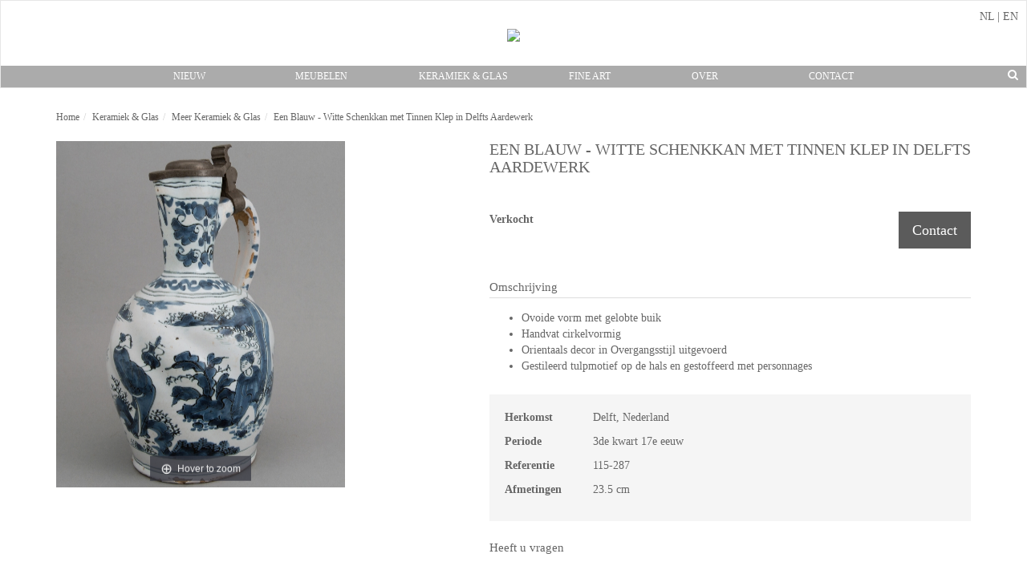

--- FILE ---
content_type: text/html; charset=UTF-8
request_url: https://www.vannieantiquairs.com/nl/Antiek-Keramiek-Glas/Meer-Keramiek-Glas/Een-Blauw-Witte-Schenkkan-met-Tinnen-Klep-in-Delfts-Aardewerk2
body_size: 4720
content:
<!DOCTYPE html>
<html lang="nl">
<head>
        
    <meta charset="utf-8">
    <meta http-equiv="X-UA-Compatible" content="IE=edge">
    <meta name="viewport" content="width=device-width, initial-scale=1, user-scalable=no, minimal-ui">
            
                    <title>Een Blauw - Witte Schenkkan met Tinnen Klep in Delfts Aardewerk | Van Nie Antiquairs</title>
        <meta property="og:title" content="Een Blauw - Witte Schenkkan met Tinnen Klep in Delfts Aardewerk" />
            <meta property="og:url" content="http://www.vannieantiquairs.com/nl/Antiek-Keramiek-Glas/Meer-Keramiek-Glas/Een-Blauw-Witte-Schenkkan-met-Tinnen-Klep-in-Delfts-Aardewerk2" />
                    <meta property="og:image" content="http://images.artimin.com/i-f/700/1400/1:1/54300.jpg" />
    
    
            <link href="/css/053c9b7.css?v=1.4" rel="stylesheet" type="text/css" />
    

</head>
<body id="vannie_nl">

<div>
    <div class="row clearfix noPadding">
        <div class="col-md-12 noPadding">


            <nav class="navbar navbar-default" role="navigation" id="topnavbar">


                <div class="navbar-header" style="background-color: #fff; position: relative">

                    <div class="container" style="position: relative;">

                        <a class="" href="/nl/"><img src="https://www.artimin.net/images/clients/1002_logo.png" class="imgLogo"  /></a>


                        <div class="navbar-toggle" data-toggle="collapse" data-target="#bs-example-navbar-collapse-1" style="position: absolute; top: 0px; left: 10px;">
                            <i class="fa fa-align-justify"></i>
                        </div>

                        <button type="button" class="navbar-toggle collapsed search-button" style="position: absolute; top: 0px; right: 0px;">
                            <span class="sr-only">Search</span>
                            <i class="fa fa-search fa-lg"></i>
                        </button>



                    </div>


                </div>

                <div class="collapse navbar-collapse" id="bs-example-navbar-collapse-1" style="background-color: #ABABAB;">
                    <ul class="nav nav-justified">

                        
    <li><a href="https://www.vannieantiquairs.com/nl/Nieuw">Nieuw</a></li>

    <li><a href="https://www.vannieantiquairs.com/nl/Antieke-Meubelen">Meubelen</a></li>

    <li><a href="https://www.vannieantiquairs.com/nl/Antiek-Keramiek-Glas">Keramiek &amp; Glas</a></li>

    <li><a href="https://www.vannieantiquairs.com/nl/Fine-Art-Antiek">Fine Art</a></li>

    <li><a href="https://www.vannieantiquairs.com/nl/Over">Over</a></li>

    <li><a href="https://www.vannieantiquairs.com/nl/Contact">Contact</a></li>




                    </ul>

                    <div style="float: right;position: absolute; right: 10px; bottom: 5px;" class="hidden-xs">
                        <a class="search-button" href="#"><span class="fa fa-search"></span></a>
                    </div>


                </div>
                <div style="position: absolute; right: 10px; top: 10px; text-align: right" class="hidden-xs">

                                            <span style=""><a hreflang="nl" lang="nl" href="http://www.vannieantiquairs.com/nl/Antiek-Keramiek-Glas/Meer-Keramiek-Glas/Een-Blauw-Witte-Schenkkan-met-Tinnen-Klep-in-Delfts-Aardewerk2">NL</a> | <a hreflang="en" lang="en" href="http://www.vannieantiquairs.com/Antique-Ceramics-Glass/More-Ceramics-and-Glass/A-Dutch-Delft-Ewer-with-Pewter-Lid">EN</a></span>

                    
                </div>
                <div style="position: absolute; bottom: -45px; height: 45px; width: 100%; background-color: #5B5B5B; display: none;" class="search-bar">

                    <div class="container">
                        <div class="col-xs-12 col-md-4 col-md-offset-4">
                            <input type="text" style="margin-top: 5px; margin-bottom: 5px;" name="header-search-input"  class="header-search-input form-control" location="/nl/Nieuw" placeholder=" Zoeken" value="" />
                        </div>
                    </div>

                </div>
            </nav>

        </div>
    </div>
</div>

<div>
    <div class="container ">


                    <div class="row">

                  <ul id="wo-breadcrumbs" class="breadcrumb" itemscope itemtype="http://data-vocabulary.org/Breadcrumb"><li><a href="/nl/" itemprop="url"><span itemprop="title">Home</span></a><span class='separator'></span></li><li itemprop="child"><a href="/nl/Antiek-Keramiek-Glas" itemprop="url"><span itemprop="title">Keramiek &amp; Glas</span></a><span class='separator'></span></li><li itemprop="child"><a href="/nl/Antiek-Keramiek-Glas/Meer-Keramiek-Glas" itemprop="url"><span itemprop="title">Meer Keramiek &amp; Glas</span></a><span class='separator'></span></li><li itemprop="child"><span itemprop="title">Een Blauw - Witte Schenkkan met Tinnen Klep in Delfts Aardewerk</span></li></ul>
            </div>

        

        
    <div id="product">

                <div class="row" style="margin-bottom: 60px;">
            <div class="col-xs-12 col-sm-4 text-center" style="margin-bottom: 0px">

                <div class="product-first-image-container">
                    <div class="align-middle">
                        <a href="https://images.artimin.com/i-f/2000/2000/1:1/54300.jpg" id="product-images" class="MagicZoom" data-options=" "><img src="https://images.artimin.com/i-f/700/1400/1:1/54300.jpg" class="product-first-image" style="width: 100%"/></a>

                    </div>
                </div>

                
            </div>
            <div class="col-xs-12 col-sm-8">


                <!--
                <div style="font-size: 20px; text-transform: uppercase;">
                    <a href="/designers/1191-hermes">Herm&egrave;s</a>
                </div>
                -->

                <div class="product-right-col">


                    <h1>
                        Een Blauw - Witte Schenkkan met Tinnen Klep in Delfts Aardewerk
                    </h1>

                    <br />

                    <div class="clear"></div>
                    <div style="margin-top: 10px;">


                        <div style="width: 50%; float: left;">

                                                            <div style="font-weight: bold">Verkocht</div>


                            


                        </div>
                        <div style="width: 50%; float: left;">
                            <div>

                                <a style="float: right; margin-left: 10px" class="btn btn-gold btn-lg makeInquiry" data-remote="/nl/artimin/inquiry/75193" data-toggle="lightbox" data-title="Meer informatie aanvragen" href="#">Contact</a>

                            </div>
                        </div>
                    </div>



                    <div class="clear"></div>
                    <br /><br />


                    <div class="panel-group noPadding" id="accordion">


                        <div class="panel panel-default">
                            <div class="panel-heading">
                                <h4 class="panel-title">
                                    <a data-toggle="collapse" data-parent="#accordion" href="#collapseOne">

                                        Omschrijving
                                    </a>
                                </h4>
                            </div>
                            <div id="collapseOne" class="panel-collapse collapse in">
                                <div class="panel-body">

                                    
                                                                            <div class="product-html">
                                            <div class="ezxmltext-field"><ul>
	<li>
		Ovoide vorm met gelobte buik</li>
	<li>
		Handvat cirkelvormig</li>
	<li>
		Orientaals decor in Overgangsstijl uitgevoerd</li>
	<li>
		Gestileerd tulpmotief op de hals en gestoffeerd met personnages</li>
</ul>

</div>

                                        </div>
                                    


                                    <div class="well" style="border: 0;border-radius:0;box-shadow: none">


                                        

                                        <dl class="noPadding">


                                                                                            <dt>Herkomst</dt><dd>Delft, Nederland</dd>
                                                                                                                                        <dt>Periode</dt><dd>3de kwart 17e eeuw</dd>
                                                                                        

                                                                                        <dt>Referentie</dt><dd>115-287</dd>


                                                                                            <dt>Afmetingen</dt><dd>23.5 cm</dd>
                                            


                                        </dl>
                                    </div>

                                </div>
                            </div>
                        </div>






                        <div class="panel panel-default" >
                            <div class="panel-heading">
                                <h4 class="panel-title">
                                    <a data-toggle="collapse" data-parent="#accordion" href="#collapseFour">
                                        Heeft u vragen
                                    </a>
                                </h4>
                            </div>
                            <div id="collapseFour" class="panel-collapse collapse">
                                <div class="panel-body">

                                    <i class="fa fa-caret-right"></i> Bel <a href="tel:0031653353290">+31 (0)6 533 53 290</a> of e-mail ons <a href="mailto:info@vannieantiquairs.com">info@vannieantiquairs.com</a><br />
                                    <i class="fa fa-caret-right"></i> <a class="makeInquiry" data-remote="/nl/artimin/inquiry/75193" data-toggle="lightbox" data-title="Meer informatie aanvragen" href="#">use-contact-form</a><br />


                                </div>
                            </div>
                        </div>

                    </div>




                    <p style="margin-top: 20px; font-size: 15px;">Deel dit artikel</p>
                    
<span class="fa-stack fa-lg share-social-icon">
    <a class="share_social" share_type="facebook" target="_blank" href="#">
        <i class="fa fa-circle fa-stack-2x"></i>
        <i class="fa fa-facebook fa-stack-1x fa-inverse"></i>
    </a>
</span>

<span class="fa-stack fa-lg share-social-icon">
    <a class="share_social" share_type="twitter" target="_blank" href="#">
        <i class="fa fa-circle fa-stack-2x"></i>
        <i class="fa fa-twitter fa-stack-1x fa-inverse"></i>
    </a>
</span>

<span class="fa-stack fa-lg share-social-icon">
    <a class="share_social" share_type="gplus" target="_blank" href="#">
        <i class="fa fa-circle fa-stack-2x"></i>
        <i class="fa fa-google-plus fa-stack-1x fa-inverse"></i>
    </a>
</span>

<span class="fa-stack fa-lg share-social-icon">
    <a class="share_social" share_type="pinterest" target="_blank" href="#">
        <i class="fa fa-circle fa-stack-2x"></i>
        <i class="fa fa-pinterest fa-stack-1x fa-inverse"></i>
    </a>
</span>



                </div>

            </div>
            <div class="clear"></div>

        </div>




        <hr />



        <div class="product-discover-heading">Ontdek ook</div>

        <div class="row">
            

                            

                <div class="col-xs-6 col-sm-6 col-md-3 col-lg-3 text-center product-container product">


                    



    <div class="product-container-image">
        <a href="/nl/Antiek-Keramiek-Glas/Delfts-Aardewerk/Polychroom-Zittende-Hond-in-Delfts-Aardewerk"><img src="https://images.artimin.com/i-c/250/300/4:4.8/239519.jpg" class="img-responsive" style="margin: 0 auto;" /></a>


    </div>
<div style="height: 150px;">
    <br />


    <div class="product-container-title"><a href="/nl/Antiek-Keramiek-Glas/Delfts-Aardewerk/Polychroom-Zittende-Hond-in-Delfts-Aardewerk">Polychroom Zittende Hond in Delfts Aardewerk</a></div>
    


            <div class="product-container-price"><div class="product-container-price">Prijs op aanvraag</div></div>
    </div>

                </div>

                            

                <div class="col-xs-6 col-sm-6 col-md-3 col-lg-3 text-center product-container product">


                    



    <div class="product-container-image">
        <a href="/nl/Antiek-Keramiek-Glas/Delfts-Aardewerk/Een-Delfts-Blauw-en-Wit-Vierkant-Dienblad-of-zogenaamd-Cabaret"><img src="https://images.artimin.com/i-c/250/300/4:4.8/221364.jpg" class="img-responsive" style="margin: 0 auto;" /></a>


    </div>
<div style="height: 150px;">
    <br />


    <div class="product-container-title"><a href="/nl/Antiek-Keramiek-Glas/Delfts-Aardewerk/Een-Delfts-Blauw-en-Wit-Vierkant-Dienblad-of-zogenaamd-Cabaret">Een Delfts Blauw en Wit Vierkant Dienblad of zogenaamd Cabaret</a></div>
    


            <div class="product-container-price"><div class="product-container-price">Prijs op aanvraag</div></div>
    </div>

                </div>

                            

                <div class="col-xs-6 col-sm-6 col-md-3 col-lg-3 text-center product-container product">


                    



    <div class="product-container-image">
        <a href="/nl/Antiek-Keramiek-Glas/Delfts-Aardewerk/Een-Bijna-Paar-Delftsblauwe-Altaarvazen"><img src="https://images.artimin.com/i-c/250/300/4:4.8/239528.jpg" class="img-responsive" style="margin: 0 auto;" /></a>


    </div>
<div style="height: 150px;">
    <br />


    <div class="product-container-title"><a href="/nl/Antiek-Keramiek-Glas/Delfts-Aardewerk/Een-Bijna-Paar-Delftsblauwe-Altaarvazen">Een Bijna Paar Delftsblauwe Altaarvazen</a></div>
    


            <div class="product-container-price"><div class="product-container-price">Prijs op aanvraag</div></div>
    </div>

                </div>

                            

                <div class="col-xs-6 col-sm-6 col-md-3 col-lg-3 text-center product-container product">


                    



    <div class="product-container-image">
        <a href="/nl/Antiek-Keramiek-Glas/Delfts-Aardewerk/An-Usual-Blue-and-White-Dutch-Delft-Wall-Sconce"><img src="https://images.artimin.com/i-c/250/300/4:4.8/234449.jpg" class="img-responsive" style="margin: 0 auto;" /></a>


    </div>
<div style="height: 150px;">
    <br />


    <div class="product-container-title"><a href="/nl/Antiek-Keramiek-Glas/Delfts-Aardewerk/An-Usual-Blue-and-White-Dutch-Delft-Wall-Sconce">An Unusual Blue and White Dutch Delft Wall Sconce</a></div>
    


            <div class="product-container-price"><div class="product-container-price">Prijs op aanvraag</div></div>
    </div>

                </div>

            
            <div class="clear"></div>


        </div>

        <div class="clear"></div>



    </div>

        <div class="modal fade" id="inquiry" tabindex="-1" role="dialog" aria-labelledby="myModalLabel" aria-hidden="true">
            <div class="modal-dialog">
                <div class="modal-content">
                    <div class="modal-header">
                        <button type="button" class="close" data-dismiss="modal" aria-hidden="true">&times;</button>
                        <h4 class="modal-title" id="myModalLabel">Make an inquiry</h4>
                    </div>
                    <div class="modal-body">

                        <div id="buyNowFormSuccess" style="display: none">
                            <p>Thank you! Your message was sent successfully. You will soon be contacted.</p>
                        </div>

                        <form role="form" id="buyNowForm" method="post" action="/js/js.php?contactForm">

                            <div class="col-xs-12 noPadding">


                                <p>Voor meer informatie over dit item, vul onderstaand formulier in. We nemen binnen de 24 uur contact met u op. </p>


                                <div class="col-xs-12 noPadding" style="margin-bottom: 20px;">
                                    <div class="control-group">
                                        <label for="Name">Naam *</label>
                                        <input type="text" class="form-control required" name="Name" id="Name" placeholder="">

                                    </div>
                                </div>
                                <div class="col-xs-12 noPadding" style="margin-bottom: 20px;">
                                    <div class="control-group">
                                        <label for="Email">E-mailadres *</label>
                                        <input type="email" class="form-control required email" Name="Email" id="Email" placeholder="">
                                    </div>
                                </div>

                                <div class="col-xs-12 noPadding" style="margin-bottom: 20px;">
                                    <div class="control-group">
                                        <label for="Message">Onderwerp *</label>
                                        <p>
                                            Information about Herm&egrave;s Evelyne I Bruin/Beige Barenia/Toile Schoudertas GM (113-157)
                                        </p>
                                    </div>
                                    <input type="hidden" name="Subject" value="Informatie over Herm&egrave;s Evelyne I Bruin/Beige Barenia/Toile Schoudertas GM (113-157)" />
                                    <input type="hidden" name="URL" value="https://www.ladoyennevintage.com/nl/shop/14762-hermes-evelyne-i-bruin-beige-barenia-toile-schoudertas-gm" />
                                </div>


                                <div class="col-xs-12 noPadding">
                                    <div class="control-group">
                                        <label for="Message">Bericht *</label>
                                        <textarea name="Message" id="Message" class="form-control required" rows="3" placeholder=""></textarea>
                                    </div>
                                    <br />

                                    <span style="display:none;visibility:hidden;">
                        <label for="emailchk">&nbsp;</label>
                        <input type="text" name="emailchk" size="1" value="" />
                        </span>
                                    <input type="hidden" name="formtime" value="1450346721" />

                                    <input type="submit" name="submit" value="Verstuur bericht" class="btn btn-gold" />
                                </div>

                            </div>

                        </form>
                        <div class="clear"></div>
                    </div>

                </div>
            </div>
        </div>




    </div>


    <div class="clear"></div>
    <div style="border-top: 1px solid #ddd" id="footer">


        <div class="container" style="position: relative; padding-bottom: 30px; margin-top: 50px;">


            <div class="col-xs-12 col-sm-4" style=" margin-bottom: 25px;">
                                                    
                    <table cellpadding="0" cellspacing="0">
                        <tr>

                            <td style="height: 25px;"><a href="/nl/Over">Over</a></td>
                        </tr>
                    </table>
                    <div class="blockLine"></div>
                                    
                    <table cellpadding="0" cellspacing="0">
                        <tr>

                            <td style="height: 25px;"><a href="/nl/Contact">Contact</a></td>
                        </tr>
                    </table>
                    <div class="blockLine"></div>
                                    
                    <table cellpadding="0" cellspacing="0">
                        <tr>

                            <td style="height: 25px;"><a href="/nl/La-Doyenne-Vintage-Amsterdam">La Doyenne Vintage</a></td>
                        </tr>
                    </table>
                    <div class="blockLine"></div>
                



            </div>
            <div class="col-xs-12 col-sm-4" style=" margin-bottom: 25px;">


                                                    
                    <table cellpadding="0" cellspacing="0">
                        <tr>

                            <td style="height: 25px;"><a href="/nl/Inkoop-Verkoop-van-Antiek">Inkoop &amp; Verkoop van Antiek</a></td>
                        </tr>
                    </table>
                    <div class="blockLine"></div>

                                    
                    <table cellpadding="0" cellspacing="0">
                        <tr>

                            <td style="height: 25px;"><a href="/nl/Taxatie-van-Antiek">Taxatie van Antiek</a></td>
                        </tr>
                    </table>
                    <div class="blockLine"></div>

                                    
                    <table cellpadding="0" cellspacing="0">
                        <tr>

                            <td style="height: 25px;"><a href="/nl/Meubelrestauratie">Meubelrestauratie</a></td>
                        </tr>
                    </table>
                    <div class="blockLine"></div>

                                    
                    <table cellpadding="0" cellspacing="0">
                        <tr>

                            <td style="height: 25px;"><a href="/nl/Restauratie-van-Keramiek">Restauratie van Keramiek</a></td>
                        </tr>
                    </table>
                    <div class="blockLine"></div>

                
            </div>
            <div class="col-xs-12 col-sm-4" style="position: relative; margin-bottom: 25px;">
                

                <p>Schrijf u in voor de Van Nie Antiquairs nieuwsbrief. </p>

                <a class="btn btn-gold" style="margin-top: 10px;" href="/nl/Nieuwsbrief">Inschrijven</a>





                <div class="clear"></div>


            </div>
            <div class="clear"></div>

            





            <div class="clear"></div>
            <div class="copyright">
                &copy; Van Nie Antiquairs 2016 - t.h.o.d <a href="https://www.ladoyennevintage.com" target="_blank">La Doyenne Vintage</a>
                <br /><br />
                <a href="https://www.artimin.com" target="_blank">Site by Artimin</a>
            </div>
        </div>
    </div>
</div>




    <script src="/js/1c847ce.js?v=1.4"></script>


<script>
    (function(i,s,o,g,r,a,m){i['GoogleAnalyticsObject']=r;i[r]=i[r]||function(){
        (i[r].q=i[r].q||[]).push(arguments)},i[r].l=1*new Date();a=s.createElement(o),
        m=s.getElementsByTagName(o)[0];a.async=1;a.src=g;m.parentNode.insertBefore(a,m)
    })(window,document,'script','//www.google-analytics.com/analytics.js','ga');

    ga('create', 'UA-642210-3', 'auto');
    ga('send', 'pageview');

</script>


</body>
</html>

--- FILE ---
content_type: text/plain
request_url: https://www.google-analytics.com/j/collect?v=1&_v=j102&a=268743244&t=pageview&_s=1&dl=https%3A%2F%2Fwww.vannieantiquairs.com%2Fnl%2FAntiek-Keramiek-Glas%2FMeer-Keramiek-Glas%2FEen-Blauw-Witte-Schenkkan-met-Tinnen-Klep-in-Delfts-Aardewerk2&ul=en-us%40posix&dt=Een%20Blauw%20-%20Witte%20Schenkkan%20met%20Tinnen%20Klep%20in%20Delfts%20Aardewerk%20%7C%20Van%20Nie%20Antiquairs&sr=1280x720&vp=1280x720&_u=IEBAAEABAAAAACAAI~&jid=215208114&gjid=773869158&cid=2075635397.1764096395&tid=UA-642210-3&_gid=1301387237.1764096395&_r=1&_slc=1&z=1218451754
body_size: -452
content:
2,cG-4PX0E8KRWK